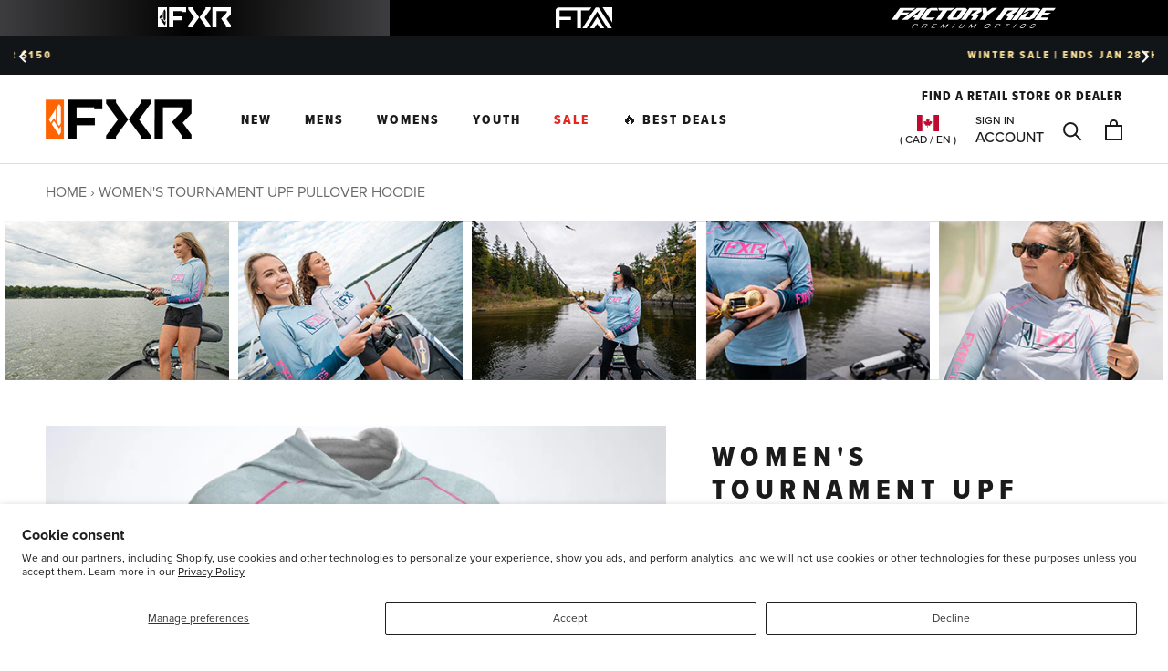

--- FILE ---
content_type: text/css
request_url: https://fxrracing.ca/cdn/shop/t/153/assets/boost-pfs-custom.css?v=114712078767904849161739902606
body_size: 363
content:
@media (max-width: 767px){#boost-pfs-filter-products .ProductItem{visibility:inherit!important}}.boost-pfs-filter-option .boost-pfs-filter-option-title .boost-pfs-filter-clear{margin-right:25px}.boost-pfs-filter-tree-v .boost-pfs-filter-option .boost-pfs-filter-option-title .boost-pfs-filter-option-title-heading>span:before{border:none;content:"-";font-size:40px;position:absolute;right:6px;top:-4px}.boost-pfs-filter-tree-v .boost-pfs-filter-option.boost-pfs-filter-option-collapsed .boost-pfs-filter-option-title .boost-pfs-filter-option-title-heading>span:before{content:"+";right:6px;top:0;font-size:25px}.boost-pfs-filter-tree-v .boost-pfs-filter-option .boost-pfs-filter-option-title .boost-pfs-filter-option-title-heading{color:#5c5c5c;font-size:15px;font-weight:400;text-transform:capitalize}.boost-pfs-filter-option .boost-pfs-filter-option-title{position:relative}.boost-pfs-filter-option .boost-pfs-filter-option-content{color:#939393}.boost-pfs-filter-products.ProductList--grid .ProductItem{visibility:visible!important}#boost-pfs-filter-tree{margin:20px}.boost-pfs-in-collection-search{padding:0 10px;margin-bottom:20px}.PageHeader{margin:30px 0}.boost-pfs-search-box{box-shadow:none!important}@media (max-width: 767px){.boost-pfs-search-suggestion-wrapper,.boost-pfs-search-suggestion{left:0!important;width:100vw!important}}@media (max-width: 767px){.boost-pfs-filter-tree-v{display:block!important;width:auto!important}}.boost-pfs-search-result-toolbar{display:flex;align-items:center;margin:35px 0;border-top:1px solid #cfcfcf;border-bottom:1px solid #cfcfcf;white-space:nowrap}.boost-pfs-search-result-toolbar .boost-pfs-search-result-item:first-child{flex:auto}.boost-pfs-search-result-toolbar .boost-pfs-search-result-panel-controls{padding:13px 0;margin:0}@media (max-width: 767px){.boost-pfs-search-result-toolbar .boost-pfs-search-totlal-result{display:none}}.boost-pfs-search-result-wrap{margin-top:50px}.boost-pfs-search-result-wrap .boost-pfs-search-result-list-item{border-color:#cfcfcf}.boost-pfs-filter-products .ProductItem__ColorSwatchItem{display:inline-block;margin:0 5px 5px}button.Popover__Value.is-selected{color:#f16522}.ProductItem.sold-out{opacity:.5}.col-swatch{margin:0 0 20px}.col-swatch ul{list-style-type:none;margin:0;padding:0}.col-swatch li{display:-moz-inline-stack;display:inline-block;zoom:1;*display:inline;padding:0;margin:0 2px}.col-swatch li span{display:block;margin:5px 10px}.col-swatch li.color{width:20px;height:20px}.col-swatch li.color span{width:100%;height:100%;margin:0}.col-swatch .options li{-webkit-transform:translateZ(0);-webkit-font-smoothing:antialiased}.col-swatch li:hover{cursor:pointer}.color.swatch-element label{-webkit-border-radius:50%;-moz-border-radius:50%;border-radius:50%;float:left;width:36px;overflow:hidden;height:36px!important;line-height:1!important;border:#ccc 1px solid;background-color:transparent;font-size:13px;text-align:center;white-space:nowrap;text-transform:uppercase}.col-swatch li.color{width:32px;height:32px}.col-swatch li.selected{border:1px solid #000}.col-swatch li.color span{border:1px solid #ccc;background-repeat:no-repeat;background-position:center}.col-swatch li.color.hide{display:none}.col-swatch li.color.disabled{pointer-events:none;opacity:.4}.col-swatch li.color.out-stock,div[data-stock="0"] .ProductItem__ImageWrapper img{opacity:.3}.SPCMP_chk_lbl,.ProductItem__Info .swatches{z-index:1!important}.ProductItem__Info variantswatchking{display:none!important}.boost-pfs-filter-products.ProductList--grid .ProductItem{position:relative}@media only screen and (max-width: 767px){.boost-pfs-filter-mobile-style1-body:not(.boost-pfs-filter-tree-open-body) .boost-pfs-filter-mobile-style1{max-height:100%!important;overflow:scroll!important}}.boost-pfs-search-suggestion-product-price .boost-pfs-search-suggestion-product-sale-price{padding-right:6px}.boost-pfs-filter-products .ProductItem__Price{color:#000}.boost-pfs-filter-products .ProductItem__Price.Price--highlight{color:#f05423}.ProductItem__Title{margin-top:20px}.jdgm-prev-badge__text{visibility:visible!important}.col-swatch li.unavailable{opacity:.5;pointer-events:none;cursor:not-allowed}
/*# sourceMappingURL=/cdn/shop/t/153/assets/boost-pfs-custom.css.map?v=114712078767904849161739902606 */


--- FILE ---
content_type: text/javascript; charset=utf-8
request_url: https://fxrracing.ca/products/w-tournament-upf-po-hoodie-21.js
body_size: 85
content:
{"id":5445687443500,"title":"Women's Tournament UPF Pullover Hoodie","handle":"w-tournament-upf-po-hoodie-21","description":"","published_at":"2025-09-24T18:44:13-05:00","created_at":"2021-01-19T17:35:04-06:00","vendor":"FXR","type":"","tags":["1 Year Warranty","__label:Clearance","ADULT","l3:APPAREL","l3:LAYERING","l3:TOPS","l4:BASE LAYER","l4:HOODIES AND SWEATERS","l5:Pro Fish","l5:Sun Shield","LIFESTYLE","NAcustomScreening","OUTDOOR","Polyester","PRO FISH","WOMENS"],"price":3400,"price_min":3400,"price_max":3400,"available":false,"price_varies":false,"compare_at_price":8499,"compare_at_price_min":8499,"compare_at_price_max":8499,"compare_at_price_varies":false,"variants":[{"id":34819798892588,"title":"Ice Camo\/Elec Pink \/ XS","option1":"Ice Camo\/Elec Pink","option2":"XS","option3":null,"sku":"212241-5194-04","requires_shipping":true,"taxable":true,"featured_image":{"id":29720170987564,"product_id":5445687443500,"position":1,"created_at":"2022-02-18T13:58:27-06:00","updated_at":"2022-02-18T13:58:27-06:00","alt":null,"width":1800,"height":1800,"src":"https:\/\/cdn.shopify.com\/s\/files\/1\/0032\/2784\/4643\/products\/5a3eac8d9b8961be99d60123da63f252_771e141f-e902-4880-9aa9-d2ee384c6433.jpg?v=1645214307","variant_ids":[34819798892588,34819798925356]},"available":false,"name":"Women's Tournament UPF Pullover Hoodie - Ice Camo\/Elec Pink \/ XS","public_title":"Ice Camo\/Elec Pink \/ XS","options":["Ice Camo\/Elec Pink","XS"],"price":3400,"weight":0,"compare_at_price":8499,"inventory_management":"shopify","barcode":"841921677502","featured_media":{"alt":null,"id":21976206770220,"position":1,"preview_image":{"aspect_ratio":1.0,"height":1800,"width":1800,"src":"https:\/\/cdn.shopify.com\/s\/files\/1\/0032\/2784\/4643\/products\/5a3eac8d9b8961be99d60123da63f252_771e141f-e902-4880-9aa9-d2ee384c6433.jpg?v=1645214307"}},"quantity_rule":{"min":1,"max":null,"increment":1},"quantity_price_breaks":[],"requires_selling_plan":false,"selling_plan_allocations":[]},{"id":34819798925356,"title":"Ice Camo\/Elec Pink \/ S","option1":"Ice Camo\/Elec Pink","option2":"S","option3":null,"sku":"212241-5194-07","requires_shipping":true,"taxable":true,"featured_image":{"id":29720170987564,"product_id":5445687443500,"position":1,"created_at":"2022-02-18T13:58:27-06:00","updated_at":"2022-02-18T13:58:27-06:00","alt":null,"width":1800,"height":1800,"src":"https:\/\/cdn.shopify.com\/s\/files\/1\/0032\/2784\/4643\/products\/5a3eac8d9b8961be99d60123da63f252_771e141f-e902-4880-9aa9-d2ee384c6433.jpg?v=1645214307","variant_ids":[34819798892588,34819798925356]},"available":false,"name":"Women's Tournament UPF Pullover Hoodie - Ice Camo\/Elec Pink \/ S","public_title":"Ice Camo\/Elec Pink \/ S","options":["Ice Camo\/Elec Pink","S"],"price":3400,"weight":0,"compare_at_price":8499,"inventory_management":"shopify","barcode":"841921677519","featured_media":{"alt":null,"id":21976206770220,"position":1,"preview_image":{"aspect_ratio":1.0,"height":1800,"width":1800,"src":"https:\/\/cdn.shopify.com\/s\/files\/1\/0032\/2784\/4643\/products\/5a3eac8d9b8961be99d60123da63f252_771e141f-e902-4880-9aa9-d2ee384c6433.jpg?v=1645214307"}},"quantity_rule":{"min":1,"max":null,"increment":1},"quantity_price_breaks":[],"requires_selling_plan":false,"selling_plan_allocations":[]}],"images":["\/\/cdn.shopify.com\/s\/files\/1\/0032\/2784\/4643\/products\/5a3eac8d9b8961be99d60123da63f252_771e141f-e902-4880-9aa9-d2ee384c6433.jpg?v=1645214307"],"featured_image":"\/\/cdn.shopify.com\/s\/files\/1\/0032\/2784\/4643\/products\/5a3eac8d9b8961be99d60123da63f252_771e141f-e902-4880-9aa9-d2ee384c6433.jpg?v=1645214307","options":[{"name":"Color","position":1,"values":["Ice Camo\/Elec Pink"]},{"name":"Size","position":2,"values":["XS","S"]}],"url":"\/products\/w-tournament-upf-po-hoodie-21","media":[{"alt":null,"id":21976206770220,"position":1,"preview_image":{"aspect_ratio":1.0,"height":1800,"width":1800,"src":"https:\/\/cdn.shopify.com\/s\/files\/1\/0032\/2784\/4643\/products\/5a3eac8d9b8961be99d60123da63f252_771e141f-e902-4880-9aa9-d2ee384c6433.jpg?v=1645214307"},"aspect_ratio":1.0,"height":1800,"media_type":"image","src":"https:\/\/cdn.shopify.com\/s\/files\/1\/0032\/2784\/4643\/products\/5a3eac8d9b8961be99d60123da63f252_771e141f-e902-4880-9aa9-d2ee384c6433.jpg?v=1645214307","width":1800}],"requires_selling_plan":false,"selling_plan_groups":[]}